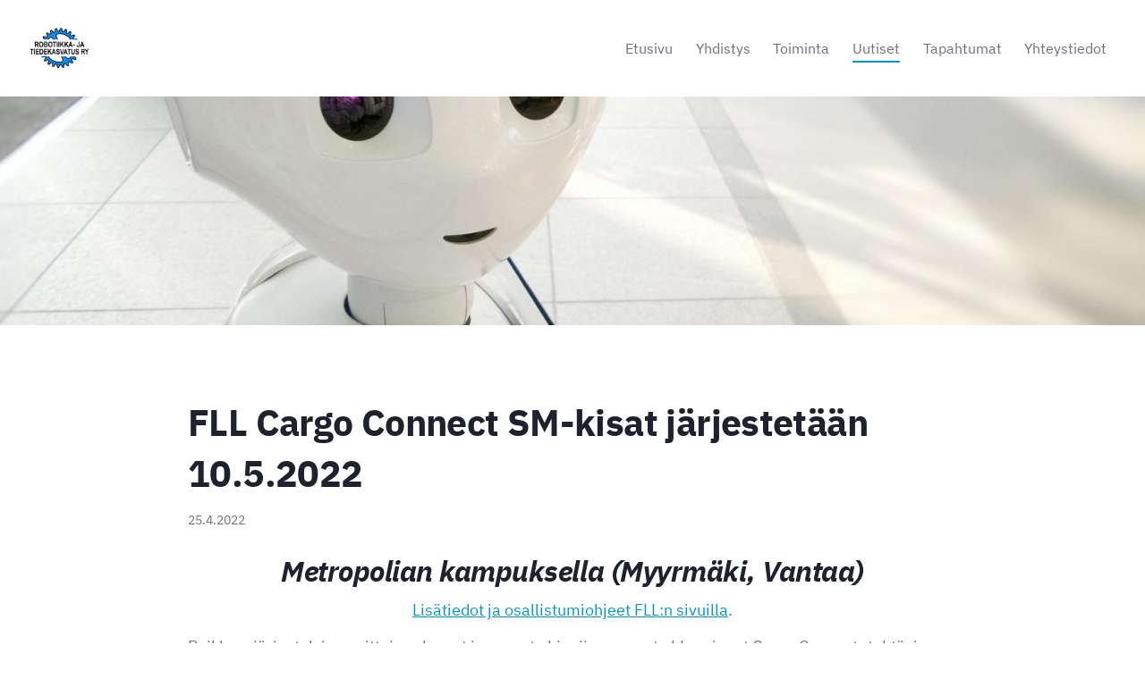

--- FILE ---
content_type: text/html; charset=utf-8
request_url: https://www.robotiikkajatiedekasvatus.org/uutiset/fll-cargo-connect-sm-kisat-2022/
body_size: 4182
content:
<!DOCTYPE html>
<html class="no-js" lang="fi">

<head>
  <title>FLL Cargo Connect SM-kisat järjestetään 10.5.2022 - Robotiikka- ja tiedekasvatus ry</title>
  <meta charset="utf-8">
  <meta name="viewport" content="width=device-width,initial-scale=1.0">
  <link rel="preconnect" href="https://fonts.avoine.com" crossorigin>
  <link rel="preconnect" href="https://bin.yhdistysavain.fi" crossorigin>
  <script data-cookieconsent="ignore">
    document.documentElement.classList.replace('no-js', 'js')
  </script>
  
  <link href="https://fonts.avoine.com/fonts/ibm-plex-sans/ya.css" rel="stylesheet" class="font-import">
  <link rel="stylesheet" href="/@css/browsing-1.css?b1768554759s1611231466808">
  
<link rel="canonical" href="https://www.robotiikkajatiedekasvatus.org/uutiset/fll-cargo-connect-sm-kisat-2022/"><meta name="description" content="Metropolian kampuksella (Myyrmäki, Vantaa) Lisätiedot ja osallistumiohjeet FLL:n sivuilla. Poikkeusjärjestelyjen puitteissa lapset ja nuoret ohjaajineen ovat ahkeroineet Cargo Connect -tehtävien…"><link rel="image_src" href="https://bin.yhdistysavain.fi/1605057/Mrn24AvHvpPZbZQg8drL0XOc1L@1200&#x3D;BUxxhTuKgM/huhtikuu%2022%20mainos.jpg"><meta itemprop="name" content="FLL Cargo Connect SM-kisat järjestetään 10.5.2022"><meta itemprop="url" content="https://www.robotiikkajatiedekasvatus.org/uutiset/fll-cargo-connect-sm-kisat-2022/"><meta itemprop="image" content="https://bin.yhdistysavain.fi/1605057/Mrn24AvHvpPZbZQg8drL0XOc1L@1200&#x3D;BUxxhTuKgM/huhtikuu%2022%20mainos.jpg"><meta property="og:type" content="website"><meta property="og:title" content="FLL Cargo Connect SM-kisat järjestetään 10.5.2022"><meta property="og:url" content="https://www.robotiikkajatiedekasvatus.org/uutiset/fll-cargo-connect-sm-kisat-2022/"><meta property="og:image" content="https://bin.yhdistysavain.fi/1605057/Mrn24AvHvpPZbZQg8drL0XOc1L@1200&#x3D;BUxxhTuKgM/huhtikuu%2022%20mainos.jpg"><meta property="og:image:width" content="1200"><meta property="og:image:height" content="698"><meta property="og:description" content="Metropolian kampuksella (Myyrmäki, Vantaa) Lisätiedot ja osallistumiohjeet FLL:n sivuilla. Poikkeusjärjestelyjen puitteissa lapset ja nuoret ohjaajineen ovat ahkeroineet Cargo Connect -tehtävien…"><meta property="og:site_name" content="Robotiikka- ja tiedekasvatus ry"><meta name="twitter:card" content="summary_large_image"><meta name="twitter:title" content="FLL Cargo Connect SM-kisat järjestetään 10.5.2022"><meta name="twitter:description" content="Metropolian kampuksella (Myyrmäki, Vantaa) Lisätiedot ja osallistumiohjeet FLL:n sivuilla. Poikkeusjärjestelyjen puitteissa lapset ja nuoret ohjaajineen ovat ahkeroineet Cargo Connect -tehtävien…"><meta name="twitter:image" content="https://bin.yhdistysavain.fi/1605057/Mrn24AvHvpPZbZQg8drL0XOc1L@1200&#x3D;BUxxhTuKgM/huhtikuu%2022%20mainos.jpg"><link rel="preload" as="image" href="https://bin.yhdistysavain.fi/1605057/j7yTvcz3pFcN1SCFvkLb0Upr-U/LOGO%20RTK_web.png"><link rel="preload" as="image" href="https://bin.yhdistysavain.fi/1605057/E6T3D7XTuNlPb5wOr1kd0V1M2P/possessed-photography-zbLW0FG8XU8-unsplash.jpg" imagesrcset="https://bin.yhdistysavain.fi/1605057/E6T3D7XTuNlPb5wOr1kd0V1M2P@500&#x3D;c8UMq5UrAG/possessed-photography-zbLW0FG8XU8-unsplash.jpg 500w, https://bin.yhdistysavain.fi/1605057/E6T3D7XTuNlPb5wOr1kd0V1M2P@1000&#x3D;kyREPqZnMw/possessed-photography-zbLW0FG8XU8-unsplash.jpg 1000w, https://bin.yhdistysavain.fi/1605057/E6T3D7XTuNlPb5wOr1kd0V1M2P@1500&#x3D;m7JoOfrjN7/possessed-photography-zbLW0FG8XU8-unsplash.jpg 1500w, https://bin.yhdistysavain.fi/1605057/E6T3D7XTuNlPb5wOr1kd0V1M2P@2000&#x3D;SA3lANNyK8/possessed-photography-zbLW0FG8XU8-unsplash.jpg 2000w, https://bin.yhdistysavain.fi/1605057/E6T3D7XTuNlPb5wOr1kd0V1M2P@2500&#x3D;JV3xvujp1T/possessed-photography-zbLW0FG8XU8-unsplash.jpg 2500w, https://bin.yhdistysavain.fi/1605057/E6T3D7XTuNlPb5wOr1kd0V1M2P@3000&#x3D;jgal7uPbwH/possessed-photography-zbLW0FG8XU8-unsplash.jpg 3000w, https://bin.yhdistysavain.fi/1605057/E6T3D7XTuNlPb5wOr1kd0V1M2P@3500&#x3D;pb0lfKhEQG/possessed-photography-zbLW0FG8XU8-unsplash.jpg 3500w, https://bin.yhdistysavain.fi/1605057/E6T3D7XTuNlPb5wOr1kd0V1M2P/possessed-photography-zbLW0FG8XU8-unsplash.jpg 4000w">

  
  <script type="module" src="/@res/ssr-browsing/ssr-browsing.js?b1768554759"></script>
</head>

<body data-styles-page-id="1">
  
  
  <div id="app" class=""><a class="skip-link noindex" href="#start-of-content">Siirry sivun sisältöön</a><div class="bartender"><!----><div class="d4-mobile-bar noindex"><div class="d4-mobile-bar__col d4-mobile-bar__col--fill"><div class="d4-mobile-bar__item"><a class="d4-logo d4-logo--horizontal d4-logo--mobileBar noindex" href="/"><div class="d4-logo__image"></div><div class="d4-logo__textWrap"><span class="d4-logo__text">Robotiikka- ja tiedekasvatus ry</span></div></a></div></div><div class="d4-mobile-bar__col"><button class="d4-mobile-bar__item d4-offcanvas-toggle" data-bartender-toggle="top"><span aria-hidden="true" class="icon d4-offcanvas-toggle__icon"><svg style="fill: currentColor; width: 17px; height: 17px" width="1792" height="1792" viewBox="0 0 1792 1792" xmlns="http://www.w3.org/2000/svg">
  <path d="M1664 1344v128q0 26-19 45t-45 19h-1408q-26 0-45-19t-19-45v-128q0-26 19-45t45-19h1408q26 0 45 19t19 45zm0-512v128q0 26-19 45t-45 19h-1408q-26 0-45-19t-19-45v-128q0-26 19-45t45-19h1408q26 0 45 19t19 45zm0-512v128q0 26-19 45t-45 19h-1408q-26 0-45-19t-19-45v-128q0-26 19-45t45-19h1408q26 0 45 19t19 45z"/>
</svg>
</span><span class="d4-offcanvas-toggle__text sr-only">Valikko</span></button></div><!----></div><div class="d4-canvas bartender__content"><header><div class="d4-background-layers"><div class="d4-background-layer d4-background-layer--brightness"></div><div class="d4-background-layer d4-background-layer--overlay"></div><div class="d4-background-layer d4-background-layer--fade"></div></div><div class="d4-header-wrapper"><div class="flex"><div class="flex__logo"><a class="d4-logo d4-logo--horizontal d4-logo--legacy noindex" href="/"><div class="d4-logo__image"></div><div class="d4-logo__textWrap"><span class="d4-logo__text">Robotiikka- ja tiedekasvatus ry</span></div></a></div><div class="flex__nav"><nav class="d4-main-nav"><ul class="d4-main-nav__list" tabindex="-1"><!--[--><li class="d4-main-nav__item d4-main-nav__item--level-1"><a class="d4-main-nav__link" href="/" aria-current="false"><!----><span class="d4-main-nav__title">Etusivu</span><!----></a><!----></li><li class="d4-main-nav__item d4-main-nav__item--level-1"><a class="d4-main-nav__link" href="/yhdistys/" aria-current="false"><!----><span class="d4-main-nav__title">Yhdistys</span><!----></a><!----></li><li class="d4-main-nav__item d4-main-nav__item--level-1 nav__item--has-children"><a class="d4-main-nav__link" href="/toiminta/" aria-current="false"><!----><span class="d4-main-nav__title">Toiminta</span><!----></a><!----></li><li class="d4-main-nav__item d4-main-nav__item--level-1 d4-main-nav__item--parent"><a class="d4-main-nav__link" href="/uutiset/" aria-current="false"><!----><span class="d4-main-nav__title">Uutiset</span><!----></a><!----></li><li class="d4-main-nav__item d4-main-nav__item--level-1"><a class="d4-main-nav__link" href="/tapahtumat/" aria-current="false"><!----><span class="d4-main-nav__title">Tapahtumat</span><!----></a><!----></li><li class="d4-main-nav__item d4-main-nav__item--level-1 nav__item--has-children"><a class="d4-main-nav__link" href="/yhteystiedot/" aria-current="false"><!----><span class="d4-main-nav__title">Yhteystiedot</span><!----></a><!----></li><!--]--></ul></nav><!----></div></div></div><!--[--><!--]--></header><div class="d4-canvas-wrapper"><div class="content"><main id="start-of-content"><div><!----><div class=""><h1 class="d4-news-header">FLL Cargo Connect SM-kisat järjestetään 10.5.2022</h1><p class="d4-news-date">25.4.2022</p></div></div><div class="zone-container"><div class="zone" data-zone-id="50main"><!----><!--[--><!--[--><div class="widget-container" id="wc-3xxnqULiYlfvQSRuZwFm"><div id="widget-3xxnqULiYlfvQSRuZwFm" class="widget widget-text"><!--[--><div><h2 style="text-align:center"><em><strong>Metropolian kampuksella (Myyrmäki, Vantaa)</strong></em></h2><p style="text-align:center"><a href="http://www.fllsuomi.org/kausi-2021-cargo-connect/" rel="noopener" target="_blank">Lisätiedot ja osallistumiohjeet FLL:n sivuilla</a>.</p><p>Poikkeusjärjestelyjen puitteissa lapset ja nuoret ohjaajineen ovat ahkeroineet Cargo Connect -tehtävien parissa. Luvassa on vauhtia ja hyvää mieltä!</p><p><br /></p></div><!--]--></div></div><!--]--><!--[--><div class="widget-container" id="wc-77X7IF0Of4Oj4gRTEqsZ"><div id="widget-77X7IF0Of4Oj4gRTEqsZ" class="widget widget-image"><!--[--><figure class="widget-image__figure"><div class="d4-image-container" style="max-width:2769px;"><div style="padding-bottom:58.14373420007223%;"><img src="https://bin.yhdistysavain.fi/1605057/Mrn24AvHvpPZbZQg8drL0XOc1L@1000=pubY9jWIZi/huhtikuu%2022%20mainos.jpg" srcset="https://bin.yhdistysavain.fi/1605057/Mrn24AvHvpPZbZQg8drL0XOc1L@500=LgYgCVzugQ/huhtikuu%2022%20mainos.jpg 500w, https://bin.yhdistysavain.fi/1605057/Mrn24AvHvpPZbZQg8drL0XOc1L@1000=pubY9jWIZi/huhtikuu%2022%20mainos.jpg 1000w, https://bin.yhdistysavain.fi/1605057/Mrn24AvHvpPZbZQg8drL0XOc1L@1500=TIDjKyQ6Vw/huhtikuu%2022%20mainos.jpg 1500w, https://bin.yhdistysavain.fi/1605057/Mrn24AvHvpPZbZQg8drL0XOc1L@2000=SI3ktWWuoK/huhtikuu%2022%20mainos.jpg 2000w, https://bin.yhdistysavain.fi/1605057/Mrn24AvHvpPZbZQg8drL0XOc1L@2500=sF0uu6iNjx/huhtikuu%2022%20mainos.jpg 2500w, https://bin.yhdistysavain.fi/1605057/Mrn24AvHvpPZbZQg8drL0XOc1L/huhtikuu%2022%20mainos.jpg 2769w" width="2769" height="1610" alt></div></div><!----></figure><!--]--></div></div><!--]--><!--[--><div class="widget-container" id="wc-gi1e8X07k6BsMBJeHoFk"><div id="widget-gi1e8X07k6BsMBJeHoFk" class="widget widget-text"><!--[--><div><p style="text-align:right"><em>Kuva: Ken Suarez, Unsplash</em></p></div><!--]--></div></div><!--]--><!--]--><!----></div><!----></div></main></div><footer class="d4-footer"><div class="d4-footer__wrap flex"><div class="d4-footer__copylogin copylogin"><span><a id="login-link" href="/@admin/website/?page=%2Fuutiset%2Ffll-cargo-connect-sm-kisat-2022%2F" target="_top" rel="nofollow" aria-label="Kirjaudu sivustolle"> © </a> Robotiikka- ja tiedekasvatus ry</span></div><div class="d4-footer__menu footer-menu" data-widget-edit-tip=""><ul><li><a href="https://www.robotiikkajatiedekasvatus.org/tietosuojaseloste/">Tietosuojaseloste</a></li><!----><!----><!----><li class="footer-menu__iconItem"><a class="footer-menu__iconLink" href="https://www.instagram.com/robotiikka_ja_tiedekasvatus_ry/" target="_blank"><span aria-hidden="true" class="icon footer-menu__icon"><svg style="fill: currentColor; width: 16px; height: 16px" xmlns="http://www.w3.org/2000/svg" viewBox="0 0 448 512">
  <path d="M224.1 141c-63.6 0-114.9 51.3-114.9 114.9s51.3 114.9 114.9 114.9S339 319.5 339 255.9 287.7 141 224.1 141zm0 189.6c-41.1 0-74.7-33.5-74.7-74.7s33.5-74.7 74.7-74.7 74.7 33.5 74.7 74.7-33.6 74.7-74.7 74.7zm146.4-194.3c0 14.9-12 26.8-26.8 26.8-14.9 0-26.8-12-26.8-26.8s12-26.8 26.8-26.8 26.8 12 26.8 26.8zm76.1 27.2c-1.7-35.9-9.9-67.7-36.2-93.9-26.2-26.2-58-34.4-93.9-36.2-37-2.1-147.9-2.1-184.9 0-35.8 1.7-67.6 9.9-93.9 36.1s-34.4 58-36.2 93.9c-2.1 37-2.1 147.9 0 184.9 1.7 35.9 9.9 67.7 36.2 93.9s58 34.4 93.9 36.2c37 2.1 147.9 2.1 184.9 0 35.9-1.7 67.7-9.9 93.9-36.2 26.2-26.2 34.4-58 36.2-93.9 2.1-37 2.1-147.8 0-184.8zM398.8 388c-7.8 19.6-22.9 34.7-42.6 42.6-29.5 11.7-99.5 9-132.1 9s-102.7 2.6-132.1-9c-19.6-7.8-34.7-22.9-42.6-42.6-11.7-29.5-9-99.5-9-132.1s-2.6-102.7 9-132.1c7.8-19.6 22.9-34.7 42.6-42.6 29.5-11.7 99.5-9 132.1-9s102.7-2.6 132.1 9c19.6 7.8 34.7 22.9 42.6 42.6 11.7 29.5 9 99.5 9 132.1s2.7 102.7-9 132.1z"/>
</svg>
</span><span class="sr-only">Instagram</span></a></li><li><a href="https://www.yhdistysavain.fi" class="made-with" target="_blank" rel="noopener">Tehty Yhdistysavaimella</a></li></ul></div></div></footer></div></div><div class="d4-offcanvas d4-offcanvas--top bartender__bar bartender__bar--top" aria-label="Valikko" mode="float"><!----><nav class="d4-mobile-nav"><ul class="d4-mobile-nav__list" tabindex="-1"><!--[--><li class="d4-mobile-nav__item d4-mobile-nav__item--level-1"><a class="d4-mobile-nav__link" href="/" aria-current="false"><!----><span class="d4-mobile-nav__title">Etusivu</span><!----></a><!----></li><li class="d4-mobile-nav__item d4-mobile-nav__item--level-1"><a class="d4-mobile-nav__link" href="/yhdistys/" aria-current="false"><!----><span class="d4-mobile-nav__title">Yhdistys</span><!----></a><!----></li><li class="d4-mobile-nav__item d4-mobile-nav__item--level-1 d4-mobile-nav__item--has-children"><a class="d4-mobile-nav__link" href="/toiminta/" aria-current="false"><!----><span class="d4-mobile-nav__title">Toiminta</span><!----></a><!--[--><button class="navExpand navExpand--active" data-text-expand="Näytä sivun Toiminta alasivut" data-text-unexpand="Piilota sivun Toiminta alasivut" aria-label="Näytä sivun Toiminta alasivut" aria-controls="nav__list--15" aria-expanded="true"><span aria-hidden="true" class="icon navExpand__icon navExpand__icon--plus"><svg style="fill: currentColor; width: 14px; height: 14px" width="11" height="11" viewBox="0 0 11 11" xmlns="http://www.w3.org/2000/svg">
  <path d="M11 5.182v.636c0 .227-.08.42-.24.58-.158.16-.35.238-.578.238H6.636v3.546c0 .227-.08.42-.238.58-.16.158-.353.238-.58.238h-.636c-.227 0-.42-.08-.58-.24-.16-.158-.238-.35-.238-.578V6.636H.818c-.227 0-.42-.08-.58-.238C.08 6.238 0 6.045 0 5.818v-.636c0-.227.08-.42.24-.58.158-.16.35-.238.578-.238h3.546V.818c0-.227.08-.42.238-.58.16-.158.353-.238.58-.238h.636c.227 0 .42.08.58.24.16.158.238.35.238.578v3.546h3.546c.227 0 .42.08.58.238.158.16.238.353.238.58z" fill-rule="nonzero"/>
</svg>
</span><span aria-hidden="true" class="icon navExpand__icon navExpand__icon--minus"><svg style="fill: currentColor; width: 14px; height: 14px" width="1792" height="1792" viewBox="0 0 1792 1792" xmlns="http://www.w3.org/2000/svg">
  <path d="M1600 736v192q0 40-28 68t-68 28h-1216q-40 0-68-28t-28-68v-192q0-40 28-68t68-28h1216q40 0 68 28t28 68z"/>
</svg>
</span></button><ul class="d4-mobile-nav__list" tabindex="-1" id="nav__list--15" aria-label="Sivun Toiminta alasivut"><!--[--><li class="d4-mobile-nav__item d4-mobile-nav__item--level-2"><a class="d4-mobile-nav__link" href="/toiminta/projektit/" aria-current="false"><!----><span class="d4-mobile-nav__title">PROJEKTIT</span><!----></a><!----></li><li class="d4-mobile-nav__item d4-mobile-nav__item--level-2 d4-mobile-nav__item--has-children"><a class="d4-mobile-nav__link" href="/toiminta/materiaalit/" aria-current="false"><!----><span class="d4-mobile-nav__title">MATERIAALIT</span><!----></a><!--[--><button class="navExpand navExpand--active" data-text-expand="Näytä sivun MATERIAALIT alasivut" data-text-unexpand="Piilota sivun MATERIAALIT alasivut" aria-label="Näytä sivun MATERIAALIT alasivut" aria-controls="nav__list--83" aria-expanded="true"><span aria-hidden="true" class="icon navExpand__icon navExpand__icon--plus"><svg style="fill: currentColor; width: 14px; height: 14px" width="11" height="11" viewBox="0 0 11 11" xmlns="http://www.w3.org/2000/svg">
  <path d="M11 5.182v.636c0 .227-.08.42-.24.58-.158.16-.35.238-.578.238H6.636v3.546c0 .227-.08.42-.238.58-.16.158-.353.238-.58.238h-.636c-.227 0-.42-.08-.58-.24-.16-.158-.238-.35-.238-.578V6.636H.818c-.227 0-.42-.08-.58-.238C.08 6.238 0 6.045 0 5.818v-.636c0-.227.08-.42.24-.58.158-.16.35-.238.578-.238h3.546V.818c0-.227.08-.42.238-.58.16-.158.353-.238.58-.238h.636c.227 0 .42.08.58.24.16.158.238.35.238.578v3.546h3.546c.227 0 .42.08.58.238.158.16.238.353.238.58z" fill-rule="nonzero"/>
</svg>
</span><span aria-hidden="true" class="icon navExpand__icon navExpand__icon--minus"><svg style="fill: currentColor; width: 14px; height: 14px" width="1792" height="1792" viewBox="0 0 1792 1792" xmlns="http://www.w3.org/2000/svg">
  <path d="M1600 736v192q0 40-28 68t-68 28h-1216q-40 0-68-28t-28-68v-192q0-40 28-68t68-28h1216q40 0 68 28t28 68z"/>
</svg>
</span></button><ul class="d4-mobile-nav__list" tabindex="-1" id="nav__list--83" aria-label="Sivun MATERIAALIT alasivut"><!--[--><li class="d4-mobile-nav__item d4-mobile-nav__item--level-3"><a class="d4-mobile-nav__link" href="/toiminta/materiaalit/lego-robotin-ohjelmontiharjoituksia/" aria-current="false"><!----><span class="d4-mobile-nav__title">Lego-robotin ohjelmontiharjoituksia</span><!----></a><!----></li><!--]--></ul><!--]--></li><li class="d4-mobile-nav__item d4-mobile-nav__item--level-2"><a class="d4-mobile-nav__link" href="/toiminta/julkaisut/" aria-current="false"><!----><span class="d4-mobile-nav__title">JULKAISUT</span><!----></a><!----></li><li class="d4-mobile-nav__item d4-mobile-nav__item--level-2"><a class="d4-mobile-nav__link" href="/toiminta/leirit-ja-kurssit/" aria-current="false"><!----><span class="d4-mobile-nav__title">LEIRIT JA KURSSIT</span><!----></a><!----></li><li class="d4-mobile-nav__item d4-mobile-nav__item--level-2"><a class="d4-mobile-nav__link" href="/toiminta/kilpailut/" aria-current="false"><!----><span class="d4-mobile-nav__title">KILPAILUT</span><!----></a><!----></li><!--]--></ul><!--]--></li><li class="d4-mobile-nav__item d4-mobile-nav__item--level-1 d4-mobile-nav__item--parent"><a class="d4-mobile-nav__link" href="/uutiset/" aria-current="false"><!----><span class="d4-mobile-nav__title">Uutiset</span><!----></a><!----></li><li class="d4-mobile-nav__item d4-mobile-nav__item--level-1"><a class="d4-mobile-nav__link" href="/tapahtumat/" aria-current="false"><!----><span class="d4-mobile-nav__title">Tapahtumat</span><!----></a><!----></li><li class="d4-mobile-nav__item d4-mobile-nav__item--level-1 d4-mobile-nav__item--has-children"><a class="d4-mobile-nav__link" href="/yhteystiedot/" aria-current="false"><!----><span class="d4-mobile-nav__title">Yhteystiedot</span><!----></a><!--[--><button class="navExpand navExpand--active" data-text-expand="Näytä sivun Yhteystiedot alasivut" data-text-unexpand="Piilota sivun Yhteystiedot alasivut" aria-label="Näytä sivun Yhteystiedot alasivut" aria-controls="nav__list--3" aria-expanded="true"><span aria-hidden="true" class="icon navExpand__icon navExpand__icon--plus"><svg style="fill: currentColor; width: 14px; height: 14px" width="11" height="11" viewBox="0 0 11 11" xmlns="http://www.w3.org/2000/svg">
  <path d="M11 5.182v.636c0 .227-.08.42-.24.58-.158.16-.35.238-.578.238H6.636v3.546c0 .227-.08.42-.238.58-.16.158-.353.238-.58.238h-.636c-.227 0-.42-.08-.58-.24-.16-.158-.238-.35-.238-.578V6.636H.818c-.227 0-.42-.08-.58-.238C.08 6.238 0 6.045 0 5.818v-.636c0-.227.08-.42.24-.58.158-.16.35-.238.578-.238h3.546V.818c0-.227.08-.42.238-.58.16-.158.353-.238.58-.238h.636c.227 0 .42.08.58.24.16.158.238.35.238.578v3.546h3.546c.227 0 .42.08.58.238.158.16.238.353.238.58z" fill-rule="nonzero"/>
</svg>
</span><span aria-hidden="true" class="icon navExpand__icon navExpand__icon--minus"><svg style="fill: currentColor; width: 14px; height: 14px" width="1792" height="1792" viewBox="0 0 1792 1792" xmlns="http://www.w3.org/2000/svg">
  <path d="M1600 736v192q0 40-28 68t-68 28h-1216q-40 0-68-28t-28-68v-192q0-40 28-68t68-28h1216q40 0 68 28t28 68z"/>
</svg>
</span></button><ul class="d4-mobile-nav__list" tabindex="-1" id="nav__list--3" aria-label="Sivun Yhteystiedot alasivut"><!--[--><li class="d4-mobile-nav__item d4-mobile-nav__item--level-2"><a class="d4-mobile-nav__link" href="/yhteystiedot/fll-oppaiden-tilauslomake/" aria-current="false"><!----><span class="d4-mobile-nav__title">FLL-oppaiden tilauslomake</span><!----></a><!----></li><!--]--></ul><!--]--></li><!--]--></ul></nav></div></div><!----></div>
  
  
  
  <script data-cookieconsent="ignore">window.__INITIAL_STATE__=[]</script>
  <div id="flyout-mount-point" class="flyout-mount-point"></div>
</body>

</html>
